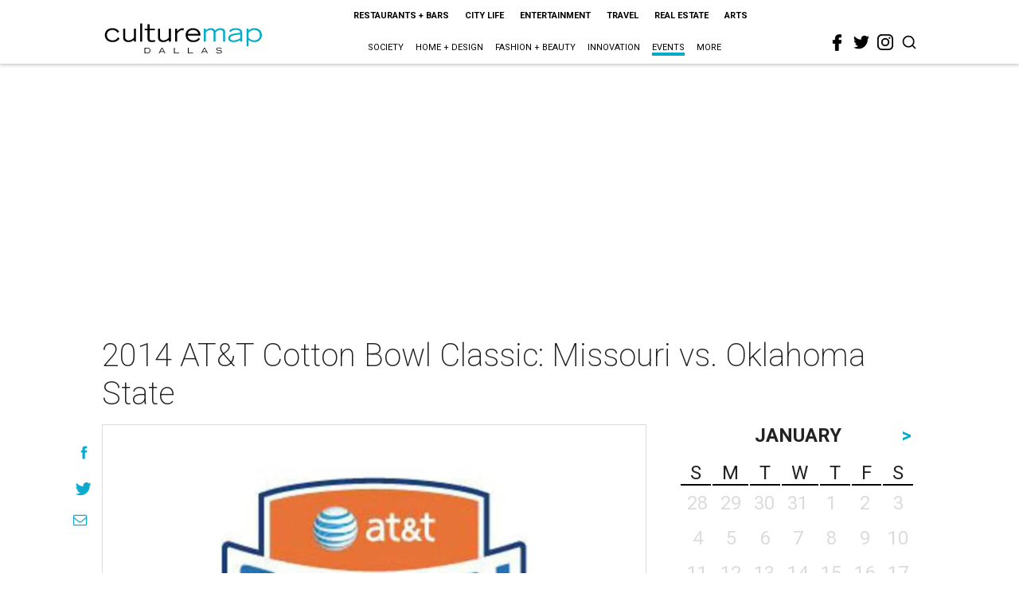

--- FILE ---
content_type: text/html; charset=utf-8
request_url: https://www.google.com/recaptcha/api2/aframe
body_size: 268
content:
<!DOCTYPE HTML><html><head><meta http-equiv="content-type" content="text/html; charset=UTF-8"></head><body><script nonce="vbWaLE-X1v_tf7z_7ETSBA">/** Anti-fraud and anti-abuse applications only. See google.com/recaptcha */ try{var clients={'sodar':'https://pagead2.googlesyndication.com/pagead/sodar?'};window.addEventListener("message",function(a){try{if(a.source===window.parent){var b=JSON.parse(a.data);var c=clients[b['id']];if(c){var d=document.createElement('img');d.src=c+b['params']+'&rc='+(localStorage.getItem("rc::a")?sessionStorage.getItem("rc::b"):"");window.document.body.appendChild(d);sessionStorage.setItem("rc::e",parseInt(sessionStorage.getItem("rc::e")||0)+1);localStorage.setItem("rc::h",'1769388322505');}}}catch(b){}});window.parent.postMessage("_grecaptcha_ready", "*");}catch(b){}</script></body></html>